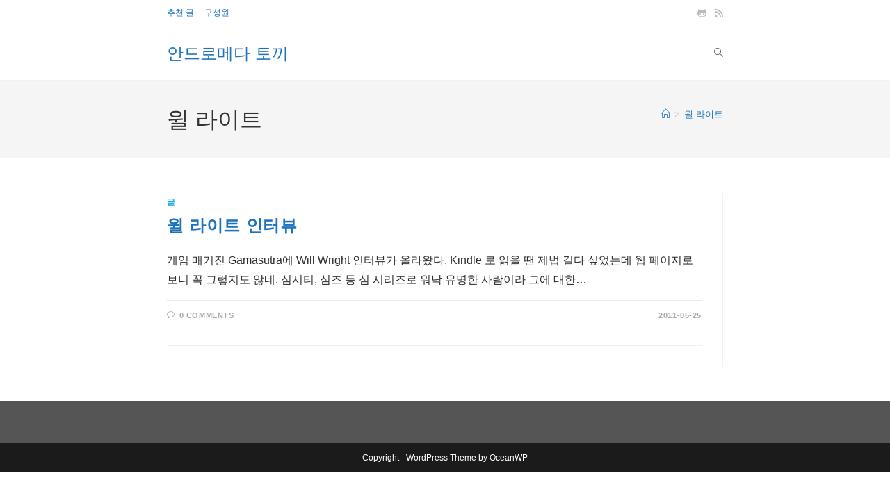

--- FILE ---
content_type: text/javascript
request_url: https://andromedarabbit.net/wp-content/cache/wpfc-minified/8imzloio/aalzp.js
body_size: 2128
content:
// source --> https://andromedarabbit.net/wp-content/plugins/ultimate-author-box/js/frontend.js?ver=2.0.9 
jQuery(document).ready(function($){
/*
*
* Popup js
*
**/
// Get the button that opens the modal
// has class function @since version 1.0.5
if($(".uab-frontend-wrapper .uap-profile-image").hasClass('uab-show-popup')){
  $(".uab-frontend-wrapper .uap-profile-image.uab-show-popup").each(function(){
    var btn = $(this);

// Get the modal
var modal = btn.closest(".uab-frontend-wrapper").siblings('.uab-frontend-popup-wrapper');

// Get the <span> element that closes the modal
var span = $(".uab-popup-close")[0];

// When the user clicks on the button, open the modal 
btn.on('click',function() {
  modal.fadeIn();
});

// When the user clicks on <span> (x), close the modal
$('.uab-popup-close').on('click',function() {
  modal.fadeOut();
});

// When the user clicks anywhere outside of the modal, close it
// $('.uab-frontend-popup-wrapper').on('click',function() {
//     modal.fadeOut();
// });

$(document).on('mousedown',function(e){
    var container = modal.children('.uab-frontend-popup-content');
    // if the target of the click isn't the container nor a descendant of the container
    if (!container.is(e.target) && container.has(e.target).length === 0) 
    {
      modal.fadeOut();
    }
});

});

}




$('.uab-tab-index-wrapper').each(function(){
  var select= $(this);
  if(select.parent().hasClass('uab-template-10')||select.parent().hasClass('uab-template-14')) 
  {
    select.find('.uab-select-tab-header').on('click', function(){
      select.find('ul.uab-tabs').slideToggle(300);

      select.find('ul.uab-tabs li').each(function(){
        selector = $(this);
        selector.on('click',function(){
          var header = $(this).attr('data-name');
          selector.parent().siblings('.uab-select-tab-header').html(header);
          $(this).parent('ul').hide();
        });
      });
    });
  }
});


/*  if($('#uab-frontend-wrapper').attr('class') == 'uab-frontend-wrapper uab-template-10' || $('#uab-frontend-wrapper').attr('class') == 'uab-frontend-wrapper uab-template-14'){
  alert($('#uab-frontend-wrapper').attr('class'));
  $('.uab-select-tab-header').on('click', function(){
    $('#uab-tab-index-wrapper ul').slideToggle(1000);
  });

  $('#uab-tab-index-wrapper ul li').each(function(){
    selector = $(this);
    selector.on('click',function(){
      var header = $(this).attr('data-name');
      selector.closest('#uab-tab-index-wrapper').find('.uab-select-tab-header').html(header);
      $(this).parent('ul').hide();
    });
  });
}*/

$('.uab-footer-twitter-feed').slick({
  infinite: true,
  speed: 5000,
  autoplay: true,
  //centerMode: true,
  pauseOnHover: true,
  slidesToShow: 1,
  adaptiveHeight: true,
  swipeToSlide: true,
  //variableWidth:true,
  centerPadding: '60px',
  //rtl:true,
});


$('.uab-author-slider').each(function(){
  var containerWidth = parseInt($(this).closest('.UAB_Author_List_Widget').width());
  // console.log('width: '+containerWidth);
  if(containerWidth > 768){
    var SlideToShow = 5;
  }else if(containerWidth < 768 && containerWidth > 480){
    var SlideToShow = 3;
  }else{
    var SlideToShow = 1;
  }
$(this).slick({
  centerMode: true,
  centerPadding: '0px',
  slidesToShow: SlideToShow,
  // autoplay: true, 
  // infinite: true,
  autoplaySpeed: 5000,
  responsive: [
  {
    breakpoint: 771,
    settings: {
      arrows: false,
      centerMode: true,
      centerPadding: '40px',
      slidesToShow: 3
    }
  },
  {
    breakpoint: 481,
    settings: {
      arrows: false,
      centerMode: true,
      centerPadding: '0px',
      slidesToShow: 1
    }
  }
  ]
});

});

//var tabs = $( "#uab-frontend-tab" ).tabs({hide: { effect: "fadeOut", duration: 250 },show: { effect: "fadeIn", duration: 250 }});
var tabCounter = $("#uab-tab-index-wrapper .uab-tabs li").length;
console.log(tabCounter);
if(tabCounter=='1'){
  $('#uab-tab-index-wrapper').hide();
};

$('.uap-contact-form-wrapper form.uab-contact-form').submit(function(){
  var selector = $(this);
  var to = selector.find('.uab-to-field').val();
  //alert(to);
  var from = selector.find('.uab-from-field').val();
  var email = selector.find('.uab-email-field').val();
  var phone = selector.find('.uab-phone-field').val();
  var subject = selector.find('.uab-subject-field').val();
  var message = selector.find('.uab-message-field').val();
  selector.find('.uab-ajax-loader').show();
  $.ajax({
    url : uab_js_obj.ajax_url,
    type : 'post',
    data:{
      action: 'uab_sendmail',
      _wpnonce: uab_js_obj._wpnonce,
      to:to,
      from:from,
      email:email,
      phone:phone,
      subject:subject,
      message:message
    },
    success: function(response){
            //alert(response);
            if(response == 'success'){
              selector.find('.uab-ajax-loader').hide();
              selector.find('.uap-success-message').show();
              selector.find('.uab-from-field').val("");
              selector.find('.uab-email-field').val("");
              selector.find('.uab-phone-field').val("");
              selector.find('.uab-subject-field').val("");
              selector.find('.uab-message-field').val("");
            }
            else{
              //alert('Failure');
            }
            console.log("success");
          }
        });

  return false;
});



// Frontend Tabs js
$('ul.uab-tabs li').click(function(){
  var tab_id = $(this).attr('data-tab');

  
  $(this).closest('ul.uab-tabs').find('.tab-link').removeClass('uab-current');
  //alert($(this).closest('#uab-frontend-wrapper').find("#"+tab_id).attr('id'));
  $(this).closest('.uab-frontend-wrapper').find('.uab-tab-content').removeClass('uab-current');

  $(this).addClass('uab-current');
  $(this).closest('.uab-frontend-wrapper').find("#"+tab_id).addClass('uab-current');
});

// Frontend Tabs js
$('select.uab-tabs').on('change',function(){
  var tab_id = $(this).val();
/*    $('.uab-tab-content').removeClass('uab-current');
$("#"+tab_id).addClass('uab-current');*/
});

//Template-6 contact div count
count = 0;
className = '';
$('.uab-template-6 .uab-short-contact').find('.uab-contact-inner').each(function(){
  if ($(this).contents().length != 0){
    count ++;
    className = "uab-contact-count-"+count;
  }
});

$('.uab-template-6 .uab-short-contact').addClass(className);

//Widget Pop Up js @since version 1.0.4
$('.UAB_Author_List_Widget .uab-widget-popup').on('click',function(){
  var uab_popup = $(this);
  var author_id = $(this).find('span.uab-info').data('userid');
  //alert(author_id);
  $.post(uab_js_obj.ajax_url, {        
   _ajax_nonce: uab_js_obj._wpnonce_popup,     
   action: "uab_show_popup",            
   author_id: author_id               
 }, function(data) {                    
  var uab_popup_area = uab_popup.closest('.UAB_Author_List_Widget'); 
  uab_popup_area.after(data)
  uab_popup_area.siblings('.uab-frontend-popup-wrapper').fadeIn();  
  uab_popup_area.siblings('.uab-frontend-popup-wrapper').find('.uab-popup-close').on('click',function(){
    $(this).closest('.uab-frontend-popup-wrapper').fadeOut('400', function() {
      $(this).remove();
    });
  });       
});
});

/*custom click js*/
$('.uab-click-me').on('click',function(){

  $(this).closest('.uab-tab-content.uab-current').siblings('.uab-tab-index-wrapper').find('.tab-link.uab_author_detail').removeClass('uab-current').siblings('.tab-link').addClass('uab-current');
  $(this).closest('.uab-tab-content.uab-current').removeClass('uab-current').siblings('.uab-tab-content').addClass('uab-current');

});

var redirect = 0;
var anchor_timeout = 1000;
var target_anchor = $('.uab-frontend-wrapper-outer').first().children('.uab-frontend-inner-layer.uab_anchor_box');

    if (target_anchor.hasClass('uab_anchor_box')) {
      anchor_timeout = parseInt(target_anchor.data('timeout'));
      redirect = target_anchor.offset().top - 100;
        setTimeout(function(){
          jQuery('html, body').animate( { scrollTop:parseFloat(redirect) } , 1500, 'swing' );
        },parseInt(anchor_timeout));
    }




});

function switch_image(current){
  var parent = jQuery(current).parent();
  jQuery(current).closest('.uab-linkedin-basic').find('.uab-linkedin-profile-name').append('<img class="uab-linkedin-country-img" src="http://www.geonames.org/flags/x/' + parent.data('code') + '.gif">');
  jQuery(current).remove();
  parent.append('<span class="uab_country_logo">' + parent.data('code') + '</span>');
};